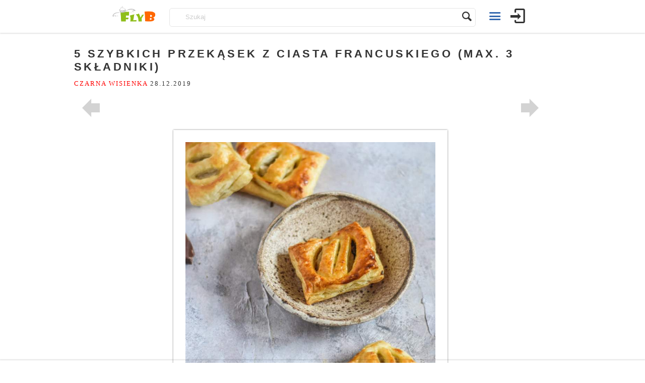

--- FILE ---
content_type: text/html; charset=utf-8
request_url: https://www.google.com/recaptcha/api2/aframe
body_size: 267
content:
<!DOCTYPE HTML><html><head><meta http-equiv="content-type" content="text/html; charset=UTF-8"></head><body><script nonce="vcooNez7qXSDvfnzs4xKWQ">/** Anti-fraud and anti-abuse applications only. See google.com/recaptcha */ try{var clients={'sodar':'https://pagead2.googlesyndication.com/pagead/sodar?'};window.addEventListener("message",function(a){try{if(a.source===window.parent){var b=JSON.parse(a.data);var c=clients[b['id']];if(c){var d=document.createElement('img');d.src=c+b['params']+'&rc='+(localStorage.getItem("rc::a")?sessionStorage.getItem("rc::b"):"");window.document.body.appendChild(d);sessionStorage.setItem("rc::e",parseInt(sessionStorage.getItem("rc::e")||0)+1);localStorage.setItem("rc::h",'1768785195540');}}}catch(b){}});window.parent.postMessage("_grecaptcha_ready", "*");}catch(b){}</script></body></html>

--- FILE ---
content_type: application/javascript; charset=utf-8
request_url: https://fundingchoicesmessages.google.com/f/AGSKWxXhaeav5F-O4cWjwcBQx7UtQWdioQNomxBH87PZ2OvJP-foOJRnrJMd3Bj1lNEEnsv_aTG0IldTKFxLlJIXZVwzBLqCNvaNDW5FOirAhLiSuhQ8DPjh3wvNniOyR59CRWZM-Gen-tC94qFTmnmz-5NqcaTs_OmVSNIyKztvcXumvICmeeu-5_-xrA==/_/ad41_/displayads3./oas_mjx3._ads/ip//adsrich.
body_size: -1289
content:
window['46da3168-ffa0-41a3-9ef5-a9f2ae90b399'] = true;